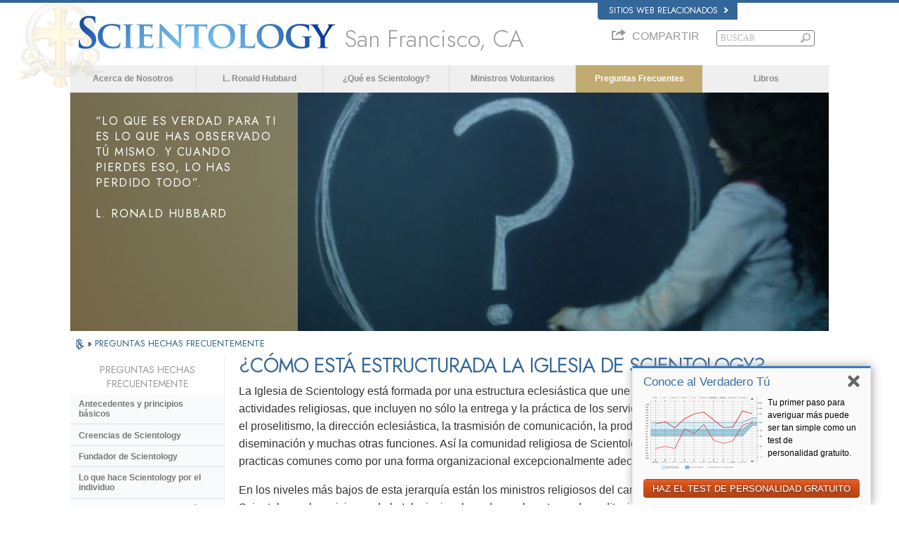

--- FILE ---
content_type: text/css; charset=utf-8
request_url: https://es.scientology-sanfrancisco.org/theme/css/org-site-theme.css
body_size: 2520
content:








 

.org-domain-sfo #outer_shell .menu-holder .menu-bar-wrapper,
.org-domain-sfo #outer_shell .menu-holder:hover .menu-label,
.org-domain-sfo #outer_shell .menu-label,
.org-domain-sfo .map-header-location:hover,
.org-domain-sfo.path-faq #outer_shell .slide-header-link a,
.org-domain-sfo:not(.path-how-we-help) #outer_shell .slideshow-left-nav,
.org-domain-sfo .video-slide-text-left-panel,
.org-domain-sfo #outer_shell .bs-slideshow-leftbar.slideshow-left-nav,
.org-domain-sfo #outer_shell #lrh_page_header .slideshow-left-nav {
    background: hsla(43, 45%, 50%, .8);
     
}
.org-domain-sfo #outer_shell .menu-holder:hover .menu-label,
.org-domain-sfo #outer_shell .menu-label {
        background: url(/theme/images/arrow-up.png) 3px center no-repeat hsla(43, 45%, 50%, .8);;
}
.org-domain-sfo.path-store .bs-slideshow .custom-slide-leftnav h4 {
    color: #fff;
    font-weight: bold;
}

.org-domain-sfo .map-header,
.org-domain-sfo.path-store #outer_shell .slideshow-left-nav,
.org-domain-sfo:not(.path-how-we-help) .slide-gutter,
.org-domain-sfo:not(.path-how-we-help) .scrolling-dots .slide-dot-over,
.org-domain-sfo:not(.path-how-we-help) .slide-selectors {
    background: hsl(43, 40%, 60%);
     
}

.org-domain-sfo .enlightenment-launcher-container,
.org-domain-sfo .enlightenment-launcher,
.org-domain-sfo .form-section-bg {
    background: hsl(43, 83%, 55%);
}

.org-domain-sfo.path-faq #outer_shell .slideshow-left-nav {
    background: hsla(43, 40%, 60%, 0.6);
}

.org-domain-sfo:not(.path-how-we-help) #outer_shell .flyout > ul > li {
    background: hsla(43, 40%, 40%, 0.8);
     
}

.org-domain-sfo:not(.path-how-we-help) .flyout > ul > li > a {
    background: hsla(43, 40%, 50%, 0.7);
     
    border-bottom: 1px solid hsl(43, 40%, 70%);
     
}

.org-domain-sfo .flyout li.parent > ul > li {
    background: hsla(43, 40%, 50%, 0.7);
     
}

.org-domain-sfo #outer_shell .flyout>ul>li:hover {
    background: none;
}
.org-domain-sfo #outer_shell .flyout > ul > li > a,
.org-domain-sfo #outer_shell .default-left-nav .left-header-sub,
.org-domain-sfo #outer_shell .menu-holder:hover .menu-label,
.org-domain-sfo ul.submenu>li>a {
    border-color: hsl(43, 40%, 70%);
     
}

.org-domain-sfo #lrh_page_header .lrh-main-title {
    color: #ddd;
}

.org-domain-sfo #outer_shell #shell .flyout > ul > li:hover,
.org-domain-sfo #lrh_page_header .text-content li a:active,
.org-domain-sfo #lrh_page_header .text-content li a:hover,
.org-domain-sfo #outer_shell .flyout .parent ul li.hovved,
.org-domain-sfo #outer_shell .flyout .parent ul li:hover {
    background: hsla(43, 40%, 40%, 0.85);
     
}

.org-domain-sfo .primary-menu li.parent.col ul li,
.org-domain-sfo .primary-nav-menu .top-menu .second-level li {
    border-top: 1px solid hsla(43, 40%, 55%, 0.8);
    border-bottom: 1px solid hsla(43, 40%, 65%, 0.6);
    background: hsla(43, 40%, 60%, 0.7);
     
}

.org-domain-sfo #lrh_page_header .text-content li a {
    border-top: 1px solid hsl(43, 35%, 55%);
    border-bottom: 1px solid hsla(43, 40%, 50%, 0.8);
}

.org-domain-sfo #lrh_page_header .text-content ul {
    border-top: 1px solid hsl(43, 35%, 55%);
}

.org-domain-sfo .primary-menu li.nav-trail-true,
.org-domain-sfo .primary-nav-menu li.nav-trail-true {
    background: hsl(43, 40%, 60%);
}

.org-domain-sfo .primary-menu li:hover a,
.org-domain-sfo .primary-menu li.nav-trail-true>a {
    color: #fff;
}

.org-domain-sfo .inside-our-church-slideshow slide .item.text-item>strong,
.org-domain-sfo .slide-wrapper slide .text-item a,
.org-domain-sfo .slide-wrapper slide .lead,
.org-domain-sfo .slide-wrapper slide h3,
.org-domain-sfo .text-item .bold-big-caption {
    color: hsl(43, 40%, 60%);
}

.org-domain-sfo .slide-wrapper slide .video-slide-text-left-panel a {
    color: #fff;
}

.org-domain-sfo .primary-menu li a,
.org-domain-sfo .top-menu li a {
    color: hsl(43, 0%, 54%);
     
}

      

.org-domain-sfo .primary-menu > li:hover,
.org-domain-sfo .primary-nav-menu .top-menu > li:hover {

    -webkit-box-shadow: inset 0px 0px 3px 1px hsla(43, 62%, 56%, 0.7);
    box-shadow: inset 0px 0px 3px 1px hsla(43, 62%, 56%, 0.7);
    background: hsl(43, 40%, 50%);
    background: url([data-uri]…EiIGhlaWdodD0iMSIgZmlsbD0idXJsKCNncmFkLXVjZ2ctZ2VuZXJhdGVkKSIgLz4KPC9zdmc+);
    background: -moz-linear-gradient(top, hsl(43, 40%, 80%) 0%, hsl(43, 40%, 70%) 10%, hsl(43, 40%, 60%) 51%, hsl(43, 40%, 50%) 75%, hsl(43, 40%, 30%) 100%);
    background: -webkit-gradient(linear, left top, left bottom, color-stop(0%,hsl(43, 40%, 80%)), color-stop(10%,hsl(43, 40%, 70%)), color-stop(51%,hsl(43, 40%, 60%)), color-stop(75%,hsl(43, 40%, 50%)), color-stop(100%,hsl(43, 40%, 30%)));
    background: -webkit-linear-gradient(top, hsl(43, 40%, 80%) 0%,hsl(43, 40%, 70%) 10%,hsl(43, 40%, 60%) 51%,hsl(43, 40%, 50%) 75%,hsl(43, 40%, 30%) 100%);
    background: -o-linear-gradient(top, hsl(43, 40%, 80%) 0%,hsl(43, 40%, 70%) 10%,hsl(43, 40%, 60%) 51%,hsl(43, 40%, 50%) 75%,hsl(43, 40%, 30%) 100%);
    background: -ms-linear-gradient(top, hsl(43, 40%, 80%) 0%,hsl(43, 40%, 70%) 10%,hsl(43, 40%, 60%) 51%,hsl(43, 40%, 50%) 75%,hsl(43, 40%, 30%) 100%);
    background: linear-gradient(to bottom, hsl(43, 40%, 80%) 0%,hsl(43, 40%, 70%) 10%,hsl(43, 40%, 60%) 51%,hsl(43, 40%, 50%) 75%,hsl(43, 40%, 30%) 100%);
    filter: progid:DXImageTransform.Microsoft.gradient( startColorstr='#8cb8d1', endColorstr='#6989a0',GradientType=0 );

     

}

.org-domain-sfo .primary-nav-menu .top-menu .second-level li:hover {
    background: hsla(43, 40%, 46%, 0.95);
     
}

.org-domain-sfo:not(.path-how-we-help) .slideshow-autoslide-strip-holder {
    background: hsl(43, 40%, 60%);
     
}

.org-domain-sfo:not(.path-how-we-help) .slideshow-autoslide-strip {
    background: hsl(43, 40%, 70%);
     
}

.org-domain-sfo .primary-menu li,
.org-domain-sfo .primary-nav-menu li {
    background: hsla(43, 0%, 84%, 0.4);
     
}

.org-domain-sfo #bookstore_slider_header .learn-more-overlay,
.org-domain-sfo:not(.path-how-we-help) .learn-more-overlay {
    background: hsla(43, 40%, 41%, 0.7);
     
}

.org-domain-sfo #outer_shell .flyout-overall-title-video-channel:hover {
    background: hsla(43, 40%, 46%, .85);
     
}

.org-domain-sfo .blocked-hover:hover {
    border-bottom: 3px solid hsl(43, 50%, 66%);
     
}

     
.org-domain-sfo.store-page #banner_shopping_cart .inner,
.org-domain-sfo:not(.path-how-we-help) .sidebar2-item .main-button,
.org-domain-sfo .fancy-button1,
.org-domain-sfo .sidebar-ad .main-button,
.org-domain-sfo .calendar-weekaned,
.org-domain-sfo .calendar-pargination .calendar-btn {
    background-color: hsl(43,50%,50%);
     
    text-shadow: 1px 1px 1px hsl(43, 40%, 36%);
     
}

.org-domain-sfo #lrh_page_header .custom-left-nav.show .gcui-header-flyout-slidecap-wrapper {
    background: none;
}

.org-domain-sfo .org-activity-listing .activity-row .attend-button:hover {
    background-color: hsl(43,50%,60%);
}

.org-domain-sfo #wide_footer #footer {
    background-color: hsl(43, 40%, 56%);
     
}
.org-domain-sfo #footer-center > div,
.org-domain-sfo .footer-links:before,
.org-domain-sfo .footer-related:before,
.org-domain-sfo #pre-footer-links,
.org-domain-sfo #footer-center,
.org-domain-sfo #copyright {
    border-color: hsl(43, 40%, 50%);
     
}

.org-activity-listing .activity-row {
    border-bottom: 3px solid #eee;
}

.org-domain-sfo .org-activity-listing .activity-row:hover {
    background: -webkit-linear-gradient(top,rgba(0,0,0,.02) 0,rgba(0,0,0,.07) 100%);
    background: -ms-linear-gradient(top,rgba(0,0,0,.02) 0,rgba(0,0,0,.07) 100%);
    background: -o-linear-gradient(top,rgba(0,0,0,.02) 0,rgba(0,0,0,.07) 100%);
    background: linear-gradient(to bottom,rgba(0,0,0,.02) 0,rgba(0,0,0,.07) 100%);
       
    border-bottom: 3px solid hsl(43, 50%, 80%);
     
}

.org-domain-sfo:not(.path-how-we-help) .slide-selectors .slide-link.selected {
    border-color: hsl(43, 60%, 40%);
    background-color: hsl(43, 60%, 40%);
     
}

.org-domain-sfo:not(.path-how-we-help) .slide-selectors .slide-link {
    background: hsl(43, 40%, 95%);
    border-color: hsl(43, 50%, 80%);
}

.org-domain-sfo #footer .small-cookie-notice {
    background: hsl(43, 40%, 66%);
}

.org-domain-sfo .gsc-bar .primary-menu li.parent.col ul li {
    background: rgba(3, 34, 66, 0.701961);
}

.org-domain-sfo .gsc-bar .primary-menu li.parent.col ul li:hover {
    background: rgba(3,34,66,0.95);
}

.org-domain-sfo .gsc-bar .primary-menu li.parent.col ul li {
    border-top-color: rgb(76, 142, 209);
}



 

.org-color {
    color: #21623b;
}

.org-domain .content-page-wrapper {
    padding-top: 10px;
}
:lang(he) .org-domain .content-page-wrapper {
    padding-top: 15px;
}
@media (max-width: 767px) {
    .org-domain .content-page-wrapper {
        padding-top: 0px;
    }
    .catalog-sidebar2 {
       display: none; 
    }
}
body.org-domain #banner_logo img.org-banner-logo-non-ideal {
    margin: 0;
    top: -24px;
    position: absolute;
    left: -40px;
}

.front.org-domain #breadcrumb {
    min-height: 10px
}
.front.org-domain-budapest #breadcrumb {
    min-height: 0px
}


 

.org-domain-dublin #wide_footer #pre-footer-links .share-logo {
    color: white;
}

.dublin-org--specifications-title {
    color: #00623A;
    border-bottom: 3px solid #00623A;
    font-weight: bold;
    -webkit-font-smoothing: antialiased;
}

.dublin-org-specifications-listing {
    padding-left: 1.8rem;
    padding-top: 0.8rem;
    padding-bottom: 0.8rem;
    border-bottom: 3px solid #00623A;
    color: #484948;
    -webkit-font-smoothing: antialiased;
    margin-bottom: 5px;
}

.dublin-org-specifications-location {
     
    color: #00623A;
    border-bottom: 3px solid rgba(0, 98, 58, 0.4);
    padding-bottom: 0.7rem;
    padding-top: 0.7rem;
}

.dublin-org-specifications-location-text {
    
			flex: 0 0 260px;
			-webkit-flex: 0 0 260px;
			-moz-flex: 0 0 260px;
			-o-flex: 0 0 260px;
			-ms-flex: 0 0 260px;
		
    font-weight: bold;
    -webkit-font-smoothing: antialiased;
}

.dublin-org-specifications-location-name {
    color: #484948;
    -webkit-font-smoothing: antialiased;
}

.dublin-org-specifications-location-name.first-column {
    
			flex: 0 0 260px;
			-webkit-flex: 0 0 260px;
			-moz-flex: 0 0 260px;
			-o-flex: 0 0 260px;
			-ms-flex: 0 0 260px;
		
}

   

@media (max-width: 640px) {
    #subheader .container {
        padding-left: 20px;
        padding-right: 20px;
    }
}

@media (min-width: 992px) {
    .dubline-community-wrapper .dublin-community {
        float: left;
        width: 40%;
        background: white;
        padding-right: 20px;
    }
    
    .dublin-org-specifications-listing {
        float: left;
        width: 60%;
    }
}

@media (min-width: 1200px) {
    .dubline-community-wrapper .dublin-community {
        padding-right: 0px;
    }
}



.no-border-bottom {
    border-bottom: none;
}

.footbal-field-svg {
    background: #598966;
}

.football-caption {
    color: #757676;
}

.football-field-wrapper {
    padding: 1.7rem;
    padding-left: 2.5em;
    background: #e7eee8;
    margin: 0;
}

.dublin-community-cntr-offsers-wrapper {
    
			display: flex;
			-webkit-display: flex;
			-moz-display: flex;
			-o-display: flex;
			-ms-display: flex;
		
    
			align-items: center;
			-webkit-align-items: center;
			-moz-align-items: center;
			-o-align-items: center;
			-ms-align-items: center;
		
    font-size: 1.1rem;
}

.dublin-community-cntr-offsers-wrapper img {
    float: left;
    margin-right: 0.4rem;
}

.org-domain-dublin .community-center .title-dark {
    color: #369;
}



.tampa-poster-thumb {
    background: url(/f.edgesuite.net/imagecache/scalecrop-120x80-auto/data/www.scientology.tv/destination-scientology/destination-scientology-tampa.jpg);
}

.padova-poster-thumb {
    background: url(/f.edgesuite.net/imagecache/scalecrop-120x80-auto/data/www.scientology.tv/video-thumbnails/destination-scientology-padova.jpg);
}

.sydney-poster-thumb {
    background: url(/f.edgesuite.net/imagecache/scalecrop-120x80-auto/data/www.scientology.tv/video-thumbnails/destination-scientology-sydney.jpg);
}

.twin-cities-poster-thumb {
    background: url(/f.edgesuite.net/imagecache/scalecrop-120x80-auto/data/www.scientology.tv/video-thumbnails/destination-scientology-twin-cities.jpg);
}
